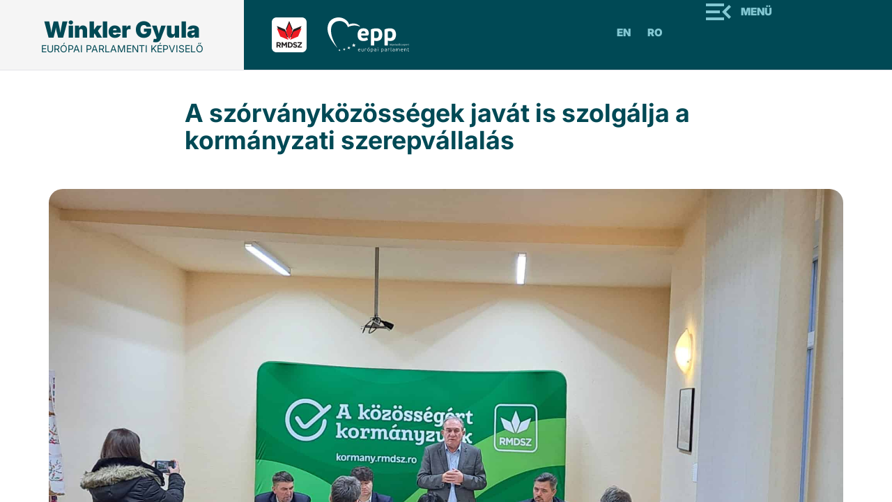

--- FILE ---
content_type: text/html; charset=UTF-8
request_url: https://winklergyula.ro/a-szorvanykozossegek-javat-is-szolgalja-a-kormanyzati-szerepvallalas/
body_size: 8021
content:

<!doctype html>
<html lang="en-US" prefix="og: http://ogp.me/ns# fb: http://ogp.me/ns/fb#">
  <head>
  <meta charset="utf-8">
  <meta http-equiv="x-ua-compatible" content="ie=edge">
  <meta name="viewport" content="width=device-width, initial-scale=1">
  <title>A szórványközösségek javát is szolgálja a kormányzati szerepvállalás | Winkler Gyula</title>
<style type="text/css">.entry-content a.lazy-load-youtube, a.lazy-load-youtube, .lazy-load-vimeo{ background-size: cover; }.titletext.youtube { display: none; }</style>
<!-- All in One SEO Pack 3.1.1 by Michael Torbert of Semper Fi Web Design[256,353] -->
<meta name="description"  content="A szórványban élő magyar közösségeknek is előnyére válik az RMDSZ kormányzati szerepvállalása, ezt mutatják az elmúlt két évben elért eredmények. Pénteken délután, Petrozsényban a Megyei Képviselők Tanácsa (MKT) bővített ülést tartott annak apropóján, hogy kormányzati konzultációt indított az RMDSZ. Az elkövetkező időszakban találkozósorozatokat, fórumokat szerveznek Hunyad megye magyarok által lakott településein." />

<link rel="canonical" href="https://winklergyula.ro/a-szorvanykozossegek-javat-is-szolgalja-a-kormanyzati-szerepvallalas/" />
<!-- All in One SEO Pack -->
<link rel='dns-prefetch' href='//s.w.org' />
<link rel="alternate" type="application/rss+xml" title="Winkler Gyula &raquo; A szórványközösségek javát is szolgálja a kormányzati szerepvállalás Comments Feed" href="https://winklergyula.ro/a-szorvanykozossegek-javat-is-szolgalja-a-kormanyzati-szerepvallalas/feed/" />
		<script type="text/javascript">
			window._wpemojiSettings = {"baseUrl":"https:\/\/s.w.org\/images\/core\/emoji\/12.0.0-1\/72x72\/","ext":".png","svgUrl":"https:\/\/s.w.org\/images\/core\/emoji\/12.0.0-1\/svg\/","svgExt":".svg","source":{"concatemoji":"https:\/\/winklergyula.ro\/wp-includes\/js\/wp-emoji-release.min.js?ver=5.2.23"}};
			!function(e,a,t){var n,r,o,i=a.createElement("canvas"),p=i.getContext&&i.getContext("2d");function s(e,t){var a=String.fromCharCode;p.clearRect(0,0,i.width,i.height),p.fillText(a.apply(this,e),0,0);e=i.toDataURL();return p.clearRect(0,0,i.width,i.height),p.fillText(a.apply(this,t),0,0),e===i.toDataURL()}function c(e){var t=a.createElement("script");t.src=e,t.defer=t.type="text/javascript",a.getElementsByTagName("head")[0].appendChild(t)}for(o=Array("flag","emoji"),t.supports={everything:!0,everythingExceptFlag:!0},r=0;r<o.length;r++)t.supports[o[r]]=function(e){if(!p||!p.fillText)return!1;switch(p.textBaseline="top",p.font="600 32px Arial",e){case"flag":return s([55356,56826,55356,56819],[55356,56826,8203,55356,56819])?!1:!s([55356,57332,56128,56423,56128,56418,56128,56421,56128,56430,56128,56423,56128,56447],[55356,57332,8203,56128,56423,8203,56128,56418,8203,56128,56421,8203,56128,56430,8203,56128,56423,8203,56128,56447]);case"emoji":return!s([55357,56424,55356,57342,8205,55358,56605,8205,55357,56424,55356,57340],[55357,56424,55356,57342,8203,55358,56605,8203,55357,56424,55356,57340])}return!1}(o[r]),t.supports.everything=t.supports.everything&&t.supports[o[r]],"flag"!==o[r]&&(t.supports.everythingExceptFlag=t.supports.everythingExceptFlag&&t.supports[o[r]]);t.supports.everythingExceptFlag=t.supports.everythingExceptFlag&&!t.supports.flag,t.DOMReady=!1,t.readyCallback=function(){t.DOMReady=!0},t.supports.everything||(n=function(){t.readyCallback()},a.addEventListener?(a.addEventListener("DOMContentLoaded",n,!1),e.addEventListener("load",n,!1)):(e.attachEvent("onload",n),a.attachEvent("onreadystatechange",function(){"complete"===a.readyState&&t.readyCallback()})),(n=t.source||{}).concatemoji?c(n.concatemoji):n.wpemoji&&n.twemoji&&(c(n.twemoji),c(n.wpemoji)))}(window,document,window._wpemojiSettings);
		</script>
		<style type="text/css">
img.wp-smiley,
img.emoji {
	display: inline !important;
	border: none !important;
	box-shadow: none !important;
	height: 1em !important;
	width: 1em !important;
	margin: 0 .07em !important;
	vertical-align: -0.1em !important;
	background: none !important;
	padding: 0 !important;
}
</style>
	<link rel='stylesheet' id='wp-block-library-css'  href='https://winklergyula.ro/wp-includes/css/dist/block-library/style.min.css?ver=5.2.23' type='text/css' media='all' />
<link rel='stylesheet' id='lazyload-video-css-css'  href='https://winklergyula.ro/wp-content/plugins/lazy-load-for-videos/assets/css/lazyload-all.css?ver=5.2.23' type='text/css' media='all' />
<link rel='stylesheet' id='mytheme_print_style-css'  href='https://winklergyula.ro/wp-content/themes/winkler/print.css?ver=5.2.23' type='text/css' media='all' />
<link rel='stylesheet' id='wp-pagenavi-css'  href='https://winklergyula.ro/wp-content/plugins/wp-pagenavi/pagenavi-css.css?ver=2.70' type='text/css' media='all' />
<link rel='stylesheet' id='sage/css-css'  href='https://winklergyula.ro/wp-content/themes/winkler/dist/styles/main.css' type='text/css' media='all' />
<link rel='stylesheet' id='fancystyle-css'  href='https://winklergyula.ro/wp-content/themes/winkler/assets/scripts/plugins/fancybox/jquery.fancybox.css' type='text/css' media='all' />
<script type='text/javascript' src='https://winklergyula.ro/wp-includes/js/jquery/jquery.js?ver=1.12.4-wp'></script>
<script type='text/javascript' src='https://winklergyula.ro/wp-includes/js/jquery/jquery-migrate.min.js?ver=1.4.1'></script>
<script type='text/javascript' src='https://winklergyula.ro/wp-content/themes/winkler/dist/scripts/main.js'></script>
<link rel='https://api.w.org/' href='https://winklergyula.ro/wp-json/' />
<link rel="EditURI" type="application/rsd+xml" title="RSD" href="https://winklergyula.ro/xmlrpc.php?rsd" />
<link rel="wlwmanifest" type="application/wlwmanifest+xml" href="https://winklergyula.ro/wp-includes/wlwmanifest.xml" /> 
<link rel='prev' title='Winkler Gyula a tizedik szankciós csomagról: a harc már az ideológiák között folyik, nem csak a csatatéren' href='https://winklergyula.ro/winkler-gyula-a-tizedik-szankcios-csomagrol-a-harc-mar-az-ideologiak-kozott-folyik-nem-csak-a-csatateren/' />
<link rel='next' title='Március idusa Hunyad megyében' href='https://winklergyula.ro/marcius-idusa-hunyad-megyeben-5/' />
<meta name="generator" content="WordPress 5.2.23" />
<link rel='shortlink' href='https://winklergyula.ro/?p=10629' />
<link rel="alternate" type="application/json+oembed" href="https://winklergyula.ro/wp-json/oembed/1.0/embed?url=https%3A%2F%2Fwinklergyula.ro%2Fa-szorvanykozossegek-javat-is-szolgalja-a-kormanyzati-szerepvallalas%2F" />
<link rel="alternate" type="text/xml+oembed" href="https://winklergyula.ro/wp-json/oembed/1.0/embed?url=https%3A%2F%2Fwinklergyula.ro%2Fa-szorvanykozossegek-javat-is-szolgalja-a-kormanyzati-szerepvallalas%2F&#038;format=xml" />
		<style type="text/css">.recentcomments a{display:inline !important;padding:0 !important;margin:0 !important;}</style>
		<link rel="icon" href="https://winklergyula.ro/wp-content/uploads/2018/01/favicon-96x96.png" sizes="32x32" />
<link rel="icon" href="https://winklergyula.ro/wp-content/uploads/2018/01/favicon-96x96.png" sizes="192x192" />
<link rel="apple-touch-icon-precomposed" href="https://winklergyula.ro/wp-content/uploads/2018/01/favicon-96x96.png" />
<meta name="msapplication-TileImage" content="https://winklergyula.ro/wp-content/uploads/2018/01/favicon-96x96.png" />
		<style type="text/css" id="wp-custom-css">
			.single .sidebar .banner img{
	position: relative;
	top: -16px;
	left: 0px;
	width: 100%;
	
}

.single .sidebar .banner{
	background-color: transparent;
}

.single .sidebar .banner h4{
	padding-top: 0px;
}

.single .post img{
	height: auto !important;
}

.kisokos2{
	position: relative;
	top: -7px;
}

.home-banner .content h3{
	max-width: 475px;
}

.home-banner .content img{
	max-width: 300px;
}

.galleria .post-title{
	font-size: 16px;
	min-height: 60px;
}

.galleria span{
	display: none;
}

.page-template-template-about-eu .social-share{
	width: 65px;
  float: left;
  margin-right: 20px;
  margin-top: 20px;
	position: absolute;
}

.page-template-template-about-eu .entry-content{
	min-height: 300px;
}


.page-template-template-about-eu .greenBtn a{
	display: block;
    margin: 0 auto;
    top: -30px;
    width: 320px;
    background: #007A48;
    color: #fff;
    font-size: 24px;
    font-family: Oswald,sans-serif;
    text-align: center;
    line-height: 60px;
    height: 60px;
    position: relative;
}

.page-template-template-about-eu .social-share .ssba img{
	padding: 0px;
}

@media screen and (max-width: 768px){
	.home-banner .content{
		float: left;
	}
	.home-banner .content img{
		position: relative;
		width: 100%;
		float: left;
		
	}
	
	.home-banner .content h3{
    float: left;
    padding-top: 0px;
    top: -35px;
    position: relative;
    margin-left: 20px;
		font-size: 30px;
	}
	.searchform{
		display: block !important;
	}
	.page-template-template-about-eu .entry-content{
		padding-left: 60px;
	}
}		</style>
		
<!-- START - Open Graph and Twitter Card Tags 3.3.5 -->
 <!-- Facebook Open Graph -->
  <meta property="og:locale" content="hu_HU"/>
  <meta property="og:site_name" content="Winkler Gyula"/>
  <meta property="og:title" content="A szórványközösségek javát is szolgálja a kormányzati szerepvállalás"/>
  <meta property="og:url" content="https://winklergyula.ro/a-szorvanykozossegek-javat-is-szolgalja-a-kormanyzati-szerepvallalas/"/>
  <meta property="og:type" content="article"/>
  <meta property="og:description" content="A szórványban élő magyar közösségeknek is előnyére válik az RMDSZ kormányzati szerepvállalása, ezt mutatják az elmúlt két évben elért eredmények. Pénteken délután, Petrozsényban a Megyei Képviselők Tanácsa (MKT) bővített ülést tartott annak apropóján, hogy kormányzati konzultációt indított az RMDSZ."/>
  <meta property="og:image" content="https://winklergyula.ro/wp-content/uploads/2023/03/kormanyzatHunyad4.jpeg"/>
  <meta property="og:image:url" content="https://winklergyula.ro/wp-content/uploads/2023/03/kormanyzatHunyad4.jpeg"/>
  <meta property="og:image:secure_url" content="https://winklergyula.ro/wp-content/uploads/2023/03/kormanyzatHunyad4.jpeg"/>
  <meta property="article:published_time" content="2023-03-04T07:58:05+02:00"/>
  <meta property="article:modified_time" content="2023-03-04T08:04:16+02:00" />
  <meta property="og:updated_time" content="2023-03-04T08:04:16+02:00" />
  <meta property="article:section" content="Hírek"/>
  <meta property="article:publisher" content="https://www.facebook.com/winkler.gyula/"/>
 <!-- Google+ / Schema.org -->
  <meta itemprop="name" content="A szórványközösségek javát is szolgálja a kormányzati szerepvállalás"/>
  <meta itemprop="headline" content="A szórványközösségek javát is szolgálja a kormányzati szerepvállalás"/>
  <meta itemprop="description" content="A szórványban élő magyar közösségeknek is előnyére válik az RMDSZ kormányzati szerepvállalása, ezt mutatják az elmúlt két évben elért eredmények. Pénteken délután, Petrozsényban a Megyei Képviselők Tanácsa (MKT) bővített ülést tartott annak apropóján, hogy kormányzati konzultációt indított az RMDSZ."/>
  <meta itemprop="image" content="https://winklergyula.ro/wp-content/uploads/2023/03/kormanyzatHunyad4.jpeg"/>
  <meta itemprop="datePublished" content="2023-03-04"/>
  <meta itemprop="dateModified" content="2023-03-04T08:04:16+02:00" />
  <meta itemprop="author" content="winkler"/>
  <!--<meta itemprop="publisher" content="Winkler Gyula"/>--> <!-- To solve: The attribute publisher.itemtype has an invalid value -->
 <!-- Twitter Cards -->
  <meta name="twitter:title" content="A szórványközösségek javát is szolgálja a kormányzati szerepvállalás"/>
  <meta name="twitter:url" content="https://winklergyula.ro/a-szorvanykozossegek-javat-is-szolgalja-a-kormanyzati-szerepvallalas/"/>
  <meta name="twitter:description" content="A szórványban élő magyar közösségeknek is előnyére válik az RMDSZ kormányzati szerepvállalása, ezt mutatják az elmúlt két évben elért eredmények. Pénteken délután, Petrozsényban a Megyei Képviselők Tanácsa (MKT) bővített ülést tartott annak apropóján, hogy kormányzati konzultációt indított az RMDSZ."/>
  <meta name="twitter:image" content="https://winklergyula.ro/wp-content/uploads/2023/03/kormanyzatHunyad4.jpeg"/>
  <meta name="twitter:card" content="summary_large_image"/>
 <!-- SEO -->
 <!-- Misc. tags -->
 <!-- is_singular -->
<!-- END - Open Graph and Twitter Card Tags 3.3.5 -->
	
  <link rel="stylesheet" href="https://winklergyula.ro/wp-content/themes/winkler/assets/styles/style2025.css">
</head>
  <body class="post-template-default single single-post postid-10629 single-format-standard a-szorvanykozossegek-javat-is-szolgalja-a-kormanyzati-szerepvallalas sidebar-primary">
    <!--[if IE]>
      <div class="alert alert-warning">
        You are using an <strong>outdated</strong> browser. Please <a href="http://browsehappy.com/">upgrade your browser</a> to improve your experience.      </div>
    <![endif]-->
    <div id="st-container" class="st-container">
<!-- content push wrapper -->
    <div class="st-pusher">
      
    <nav class="st-menu st-effect-3" id="menu-3" style="overflow: auto;">
        <h2 class="icon icon-lab">Menü</h2>
       <div class="menu-fo-menu-container"><ul id="menu-fo-menu" class="menu"><li id="menu-item-1114" class="menu-item menu-item-type-taxonomy menu-item-object-category current-post-ancestor current-menu-parent current-post-parent menu-item-1114"><a href="https://winklergyula.ro/category/hirek/">Hírek</a></li>
<li id="menu-item-1113" class="menu-item menu-item-type-taxonomy menu-item-object-category menu-item-1113"><a href="https://winklergyula.ro/category/sajtoszemle/">Sajtószemle</a></li>
<li id="menu-item-4838" class="menu-item menu-item-type-taxonomy menu-item-object-category menu-item-4838"><a href="https://winklergyula.ro/category/maskent/">Másként</a></li>
<li id="menu-item-1098" class="menu-item menu-item-type-post_type menu-item-object-page menu-item-1098"><a href="https://winklergyula.ro/rolam/">Rólam</a></li>
<li id="menu-item-6999" class="menu-item menu-item-type-taxonomy menu-item-object-category menu-item-6999"><a href="https://winklergyula.ro/category/beszamolo/">Tevékenységi beszámoló</a></li>
<li id="menu-item-10224" class="menu-item menu-item-type-post_type menu-item-object-page menu-item-10224"><a href="https://winklergyula.ro/fiatalok-az-eu-rol/">Fiatalok az EU-ról</a></li>
<li id="menu-item-8240" class="menu-item menu-item-type-taxonomy menu-item-object-category menu-item-8240"><a href="https://winklergyula.ro/category/discovereu/">DiscoverEU</a></li>
<li id="menu-item-1096" class="menu-item menu-item-type-post_type menu-item-object-page menu-item-1096"><a href="https://winklergyula.ro/ifjusagnak/">Szakmai gyakorlatok az EU-ban</a></li>
<li id="menu-item-7279" class="menu-item menu-item-type-post_type menu-item-object-page menu-item-7279"><a href="https://winklergyula.ro/kozvetlen-brusszeli-unios-palyazatok/">Közvetlen brüsszeli uniós pályázatok</a></li>
<li id="menu-item-1095" class="menu-item menu-item-type-post_type menu-item-object-page menu-item-1095"><a href="https://winklergyula.ro/fotok/">Fotók</a></li>
<li id="menu-item-1094" class="menu-item menu-item-type-post_type menu-item-object-page menu-item-1094"><a href="https://winklergyula.ro/videok/">Videók</a></li>
<li id="menu-item-1093" class="menu-item menu-item-type-post_type menu-item-object-page menu-item-1093"><a href="https://winklergyula.ro/kapcsolat/">Kapcsolat</a></li>
</ul></div>    </nav>

        <div class="st-content"><!-- this is the wrapper for the content -->
            <div class="st-content-inner"><!-- extra div for emulating position:fixed of the menu -->
            <div class="col-xs-12 visible-xs visible-sm mobile-logo">
                <a class="brand" href="https://winklergyula.ro">
                    <h1>Winkler Gyula</h1>
                    <h2>európai parlamenti képviselő</h2>
                </a>
            </div>
            <div class="col-xs-12 visible-xs visible-sm mobile-menu"> 
                <div class="site-navigation">
            
             <div class="partner-pages">
                <a href="http://rmdsz.ro" target="_blank" title="RMDSZ">
                    <img src="https://winklergyula.ro/wp-content/themes/winkler/dist/images/rmdsz.svg" alt="rmdsz">
                </a>
                <a href="http://www.eppgroup.eu/hu" target="_blank" title="EPP">
                    <img src="https://winklergyula.ro/wp-content/themes/winkler/dist/images/epp.svg" alt="epp">
                </a>
            </div><!-- /.parter-pages -->


            <div class="navbar-collapsee" id="bs-example-navbar-collapse-1">
                <div id="st-trigger-effects" class="menu-wrap">
                       <button class="btn btn-Menu" data-effect="st-effect-3" ><i class="fa fa-bars"></i> Menü</a></button>
                </div>
                <a class="btn btn-lang" href="https://winklergyula.ro/ro/" title="romana">Ro</a>
                <a class="btn btn-lang" href="https://winklergyula.ro/en/" title="english">En</a>
                
            </div>
        </div>
   </div>
<div class="clearfix"></div>

<header class="header hidden-sm hidden-xs">
  <div class="container-fluid">
   <div class="row">
        <div class="col-md-8">
            <div class="main-logo">
                <a class="brand" href="https://winklergyula.ro">
                    <h1>Winkler Gyula</h1>
                    <h2>európai parlamenti képviselő</h2>
                </a>
            </div>
            <div class="partner-logos">
                <a href="http://rmdsz.ro" target="_blank" title="RMDSZ">
                    <img src="https://winklergyula.ro/wp-content/themes/winkler/dist/images/rmdsz.svg" alt="rmdsz">
                </a>
                <a href="http://www.eppgroup.eu/hu" target="_blank" title="EPP">
                    <img src="https://winklergyula.ro/wp-content/themes/winkler/dist/images/epp.svg" alt="epp">
                </a>
            </div><!-- /.parter-pages -->
        </div><!-- /.col-md-4 -->
        <div class="col-md-4 text-right hidden-sm hidden-xs">
            <div class="site-navigation2025">
            <div class="navbar-collapsee" id="bs-example-navbar-collapse-1">
                <a class="btn btn-lang" href="https://winklergyula.ro/en/" title="english">En</a>
                <a class="btn btn-lang" href="https://winklergyula.ro/ro/" title="romana">Ro</a>
                <div id="st-trigger-effects" class="menu-wrap">
                       <button class="btn btn-Menu" data-effect="st-effect-3" ><i class="fa fa-bars"></i> Menü</a></button>
                </div>
            </div>
        </div>
        </div><!-- /.col-md-4 -->
   
   </div> <!-- /.row -->
  </div> <!-- /.container -->
</header>
<div class="container">
            <article class="single2025">
            <div class="row">
              <div class="col-md-8 col-md-offset-2">
                  <header class="article-header">
                    <h1 class="entry-title">A szórványközösségek javát is szolgálja a kormányzati szerepvállalás</h1>
                  </header>
                </div>
                <div class="col-md-12">
                  <img width="2048" height="1536" src="https://winklergyula.ro/wp-content/uploads/2023/03/kormanyzatHunyad4.jpeg" class="img-responsive featured wp-post-image" alt="" srcset="https://winklergyula.ro/wp-content/uploads/2023/03/kormanyzatHunyad4.jpeg 2048w, https://winklergyula.ro/wp-content/uploads/2023/03/kormanyzatHunyad4-300x225.jpeg 300w, https://winklergyula.ro/wp-content/uploads/2023/03/kormanyzatHunyad4-768x576.jpeg 768w, https://winklergyula.ro/wp-content/uploads/2023/03/kormanyzatHunyad4-1024x768.jpeg 1024w" sizes="(max-width: 2048px) 100vw, 2048px" />                </div>
                <div class="col-md-8 col-md-offset-2">
                  <div class="content">
                    <p>A szórványban élő magyar közösségeknek is előnyére válik az RMDSZ kormányzati szerepvállalása, ezt mutatják az elmúlt két évben elért eredmények. Pénteken délután, Petrozsényban a Megyei Képviselők Tanácsának (MKT) bővített ülését tartották annak apropóján, hogy kormányzati konzultációt indított az RMDSZ. Az elkövetkező időszakban találkozósorozatokat, fórumokat szerveznek Hunyad megye magyarok által lakott településein.</p>
<p><img class="alignnone size-large wp-image-10625" src="https://winklergyula.ro/wp-content/uploads/2023/03/KormanyzatiHunyad1-1024x768.jpeg" alt="" width="1024" height="768" srcset="https://winklergyula.ro/wp-content/uploads/2023/03/KormanyzatiHunyad1-1024x768.jpeg 1024w, https://winklergyula.ro/wp-content/uploads/2023/03/KormanyzatiHunyad1-300x225.jpeg 300w, https://winklergyula.ro/wp-content/uploads/2023/03/KormanyzatiHunyad1-768x576.jpeg 768w" sizes="(max-width: 1024px) 100vw, 1024px" /></p>
<p>„<em>Az a célunk, hogy a következő hetekben minél több Hunyad megyei családhoz elérjünk, hogy személyesen találkozzunk, beszélgessünk minél több magyar emberrel, hogy feltérképezzük szórványközösségünk elvárásait, igényeit, a mindennapi tapasztalatokat, gondokat, és ez alapján határozzuk meg az elkövetkező időszak feladatait. A személyes találkozókon túl közösségünk tagjai a  <span style="color: #000080"><a style="color: #000080" href="https://kormany.rmdsz.ro/">kormany.rmdsz.ro</a></span> honlapon is értékelhetik az RMDSZ munkáját</em>” – emelte ki Winkler Gyula, az RMDSZ Hunyad megyei elnöke, EP-képviselő, aki rámutatott arra is, hogy a Szövetség nehéz időszakban vállalta a kormányzati szerepvállalást. „<em>Egymást átfedő válságok sorával kellett és kell megküzdenünk, nehéz és kiszámíthatatlan körülmények között vállalta az RMDSZ, hogy közösségünk érdekében részt vesz a kormányzásban. Ugyanakkor a válságokkal teli helyzet közepette azzal is tisztában kell lennünk, hogy soha nem állt az ország rendelkezésére ennyi európai uniós finanszírozási lehetőség, mint most, éppen ezért joggal mondjuk, hogy a felzárkózás évtizedében vagyunk. A Kohéziós Alapok, a Helyreállítási Terv, a Közös Agrárpolitika, a REPowerEU, a Modernizációs- és a Méltányos Átállási Alap forrásai több mint 100 milliárd eurót biztosít a modernizációs és fejlesztési célokra. Ez óriási lehetőség, éppen ezért a következő időszaknak, a 2024-es választási évnek tétje az, hogy fel tudjuk-e hatékonyan használni ezeket az uniós pénzeket. Az RMDSZ-nek az a célja, hogy a romániai magyar közösség részese legyen a modernizációnak, hogy ki tudja venni a részét ebből nagymértékű fejlesztésből, hogy szülőföldünk épüljön, hogy közösségünk gyarapodjon</em>” – hangsúlyozta Winkler Gyula.</p>
<p><img class="alignnone size-large wp-image-10630" src="https://winklergyula.ro/wp-content/uploads/2023/03/KormanyzatiHunyad2-1024x768.jpeg" alt="" width="1024" height="768" srcset="https://winklergyula.ro/wp-content/uploads/2023/03/KormanyzatiHunyad2-1024x768.jpeg 1024w, https://winklergyula.ro/wp-content/uploads/2023/03/KormanyzatiHunyad2-300x225.jpeg 300w, https://winklergyula.ro/wp-content/uploads/2023/03/KormanyzatiHunyad2-768x576.jpeg 768w" sizes="(max-width: 1024px) 100vw, 1024px" /></p>
<p>Széll Lőrincz alprefektus, az RMDSZ Hunyad megyei ügyvezető elnöke az elmúlt két év eredményeit foglalta össze, majd a kormányzati konzultáció szervezési kérdéseiről, gyakorlati menetéről beszélt. Kacsó-Doboly Izabella-Mária a Családügyi, Ifjúsági és Esélyegyenlőségi Minisztérium államtitkára az RMDSZ családpolitikával kapcsolatos kezdeményezéseket ismertette, kitérve a következő időszak kormányzati terveire is.</p>
<p><img class="alignnone size-large wp-image-10626" src="https://winklergyula.ro/wp-content/uploads/2023/03/KormanyzatiHunyad3-1024x768.jpeg" alt="" width="1024" height="768" srcset="https://winklergyula.ro/wp-content/uploads/2023/03/KormanyzatiHunyad3-1024x768.jpeg 1024w, https://winklergyula.ro/wp-content/uploads/2023/03/KormanyzatiHunyad3-300x225.jpeg 300w, https://winklergyula.ro/wp-content/uploads/2023/03/KormanyzatiHunyad3-768x576.jpeg 768w" sizes="(max-width: 1024px) 100vw, 1024px" /></p>
 
                  </div>
         
              </div><!-- /.col-md-8 offset -->
        </div><!-- /.row -->
              
  </article>
</div><!-- /.container -->

</php><footer class="footer2025">
  <div class="container">
   <div class="row">
     <div class="col-md-5 col-sm-5">
       <div class="copyright">
       <!-- <a class="btn btn-block" href="http://www.europarl.europa.eu/meps/hu/39725/IULIU_WINKLER_home.html;jsessionid=A705025E8167110489FAB0C9B0F21E42.node1" target="_blank">
        Winkler Gyula az Európai Parlamentben 
       </a> -->
        <div class="logo-footer">
          <span class="name">
            Winkler Gyula
          </span>
          <span class="position">
            európai parlamenti képviselő
          </span>
        </div>
        <div class="partner-pages">
              <a href="http://rmdsz.ro" target="_blank" title="RMDSZ">
                  <img src="https://winklergyula.ro/wp-content/themes/winkler/dist/images/rmdsz.svg" alt="rmdsz">
              </a>
              <a href="http://www.eppgroup.eu/hu" target="_blank" title="EPP">
                  <img src="https://winklergyula.ro/wp-content/themes/winkler/dist/images/epp.svg" alt="epp">
              </a>
        </div><!-- /.parter-pages -->
        <div class="row">
          <div class="col-md-7">
            <p>Copyright © 2025 Winkler Gyula<br />
Minden jog fenntartva.</p>
          </div>
          <div class="col-md-5">
            <ul class="list-inline social text-right pull-right">
                                            <li>
                  <a href="https://www.facebook.com/winkler.gyula" class="img-circle" title="facebook" target="_blank">
                    <span class="social-icon face"></span>
                  </a>
                </li>
                                            <li>
                  <a href="https://x.com/iuliuwinkler" class="img-circle" title="x" target="_blank">
                    <span class="social-icon x"></span>
                  </a>
                </li>
                                            <li>
                  <a href="https://www.instagram.com/winkler.gyula/" class="img-circle" title="insta" target="_blank">
                    <span class="social-icon insta"></span>
                  </a>
                </li>
                          </ul>
          </div>
        </div>
       
       

       </div>
     </div>

     <div class="col-md-offset-1 col-md-6 col-sm-6 contact">
        <a href="https://winklergyula.ro/kapcsolat/">KAPCSOLAT</a>
        <div class="row">
            <div class="col-md-5">
              <h3>Parlement européen</h3>
<p>Bât. ALTIERO SPINELLI<br />
11E258<br />
60, rue Wiertz / Wiertzstraat 60<br />
B-1047 Bruxelles/Brussel<br />
tel: 0032 2 28 45406</p>
            </div>
            <div class="col-md-7">
              <h3>Parlement européen</h3>
<p>Bât. LOUISE WEISS<br />
T13041<br />
1, avenue du Président Robert Schuman<br />
CS 91024<br />
F-67070 Strasbourg Cedex<br />
tel: 0033 3 88 1 75406</p>
            </div>
        </div>
     </div>
     
   </div><!-- /.row -->
  </div><!-- /.container -->
</footer>


          </div><!-- /st-content-inner -->
        </div><!-- /st-content -->
      </div><!-- /st-pusher -->
    </div><!-- /st-container -->

    <!-- Facebook Pixel Code -->
<script>
  !function(f,b,e,v,n,t,s)
  {if(f.fbq)return;n=f.fbq=function(){n.callMethod?
  n.callMethod.apply(n,arguments):n.queue.push(arguments)};
  if(!f._fbq)f._fbq=n;n.push=n;n.loaded=!0;n.version='2.0';
  n.queue=[];t=b.createElement(e);t.async=!0;
  t.src=v;s=b.getElementsByTagName(e)[0];
  s.parentNode.insertBefore(t,s)}(window, document,'script',
  'https://connect.facebook.net/en_US/fbevents.js');
  fbq('init', '2054626644812754');
  fbq('track', 'PageView');
</script>
<noscript><img height="1" width="1" style="display:none"
  src="https://www.facebook.com/tr?id=2054626644812754&ev=PageView&noscript=1"
/></noscript>
<!-- End Facebook Pixel Code -->

<script type='text/javascript'>
/* <![CDATA[ */
var lazyload_video_settings = {"youtube":{"colour":"red","buttonstyle":"default","controls":true,"loadpolicy":true,"responsive":false,"thumbnailquality":"0","preroll":"","postroll":"","loadthumbnail":true,"callback":"<!--YOUTUBE_CALLBACK-->"},"vimeo":{"buttonstyle":"default","playercolour":"#00adef","responsive":false,"preroll":"","postroll":"","show_title":false,"loadthumbnail":true,"callback":"<!--VIMEO_CALLBACK-->"}};
/* ]]> */
</script>
<script type='text/javascript' src='https://winklergyula.ro/wp-content/plugins/lazy-load-for-videos/assets/js/lazyload-all.js?ver=2.7.3'></script>
<script type='text/javascript' src='https://winklergyula.ro/wp-content/themes/winkler/assets/scripts/plugins/fancybox/jquery.fancybox.pack.js'></script>
<script type='text/javascript' src='https://winklergyula.ro/wp-content/themes/winkler/assets/scripts/plugins/jquery.matchHeight-min.js'></script>
<script type='text/javascript' src='https://winklergyula.ro/wp-content/themes/winkler/assets/scripts/plugins/classie.js'></script>
<script type='text/javascript' src='https://winklergyula.ro/wp-content/themes/winkler/assets/scripts/plugins/imagesloaded.js'></script>
<script type='text/javascript' src='https://winklergyula.ro/wp-content/themes/winkler/assets/scripts/plugins/skrollr.js'></script>
<script type='text/javascript' src='https://winklergyula.ro/wp-content/themes/winkler/assets/scripts/plugins/new_script.js'></script>
<script type='text/javascript' src='https://winklergyula.ro/wp-includes/js/wp-embed.min.js?ver=5.2.23'></script>
  </body>
</html>


--- FILE ---
content_type: application/javascript
request_url: https://winklergyula.ro/wp-content/plugins/lazy-load-for-videos/assets/js/lazyload-all.js?ver=2.7.3
body_size: 3465
content:
!function(t){var e={};function n(r){if(e[r])return e[r].exports;var o=e[r]={i:r,l:!1,exports:{}};return t[r].call(o.exports,o,o.exports,n),o.l=!0,o.exports}n.m=t,n.c=e,n.d=function(t,e,r){n.o(t,e)||Object.defineProperty(t,e,{enumerable:!0,get:r})},n.r=function(t){"undefined"!=typeof Symbol&&Symbol.toStringTag&&Object.defineProperty(t,Symbol.toStringTag,{value:"Module"}),Object.defineProperty(t,"__esModule",{value:!0})},n.t=function(t,e){if(1&e&&(t=n(t)),8&e)return t;if(4&e&&"object"==typeof t&&t&&t.__esModule)return t;var r=Object.create(null);if(n.r(r),Object.defineProperty(r,"default",{enumerable:!0,value:t}),2&e&&"string"!=typeof t)for(var o in t)n.d(r,o,function(e){return t[e]}.bind(null,o));return r},n.n=function(t){var e=t&&t.__esModule?function(){return t.default}:function(){return t};return n.d(e,"a",e),e},n.o=function(t,e){return Object.prototype.hasOwnProperty.call(t,e)},n.p="",n(n.s=10)}([function(t,e,n){"use strict";e.a=function(t){var e=arguments.length>1&&void 0!==arguments[1]?arguments[1]:document;return[].slice.call(e.querySelectorAll(t))}},function(t,e,n){"use strict";var r=n(3),o=function(t){var e=window.jQuery||window.$;e&&e(document).ajaxStop(function(){t()})},i=n(0);n.d(e,"c",function(){return a}),n.d(e,"b",function(){return u}),n.d(e,"a",function(){return d});function a(t,e){t.setAttribute("style","background-image:url(".concat(e,");background-color:#000;background-position:center center;background-repeat:no-repeat;"))}var c=function(t,e){for(var n=this,r=arguments.length,o=new Array(r>2?r-2:0),i=2;i<r;i++)o[i-2]=arguments[i];var a=null;return function(){var r=!a,i=function(){return t.apply(n,o)};clearTimeout(a),a=setTimeout(i,e),r&&i()}}(function(){Object(i.a)(".container-lazyload").forEach(function(t){Object(i.a)("object, embed, iframe, .preview-lazyload, .lazy-load-div",t).forEach(function(t){var e=t,n=e.parentNode.clientWidth,r=Math.round(.5625*n);e.setAttribute("height","".concat(r,"px")),e.setAttribute("width","".concat(n,"px")),e.style.height="".concat(r,"px"),e.style.width="".concat(n,"px")})})},100);function u(){c()}function l(t){Object(i.a)(t).forEach(function(t){t.parentNode.classList.remove("js-lazyload--not-loaded")})}function d(t){var e=t.load,n=t.pluginOptions,i=t.previewVideoSelector;e(),o(function(){e(),!0===n.responsive&&u(),l(i)}),!0===n.responsive?function(t){Object(r.b)(u),window.addEventListener("resize",u),window.addEventListener("load",function(){u(),l(t)})}(i):l(i),"function"==typeof n.callback&&n.callback()}},function(t,e,n){"use strict";function r(t){var e=document.createDocumentFragment(),n=document.createElement("div");for(n.innerHTML=t;n.childNodes[0];)e.appendChild(n.childNodes[0]);return e}n.d(e,"a",function(){return r})},function(t,e,n){"use strict";function r(t){var e=window.jQuery||window.$;e&&e.fn&&e(window).bindFirst("load",t)}n.d(e,"b",function(){return r}),e.a=function(){var t=window.jQuery||window.$;t&&t.fn&&(t.fn.bindFirst=function(e,n){var r=t(this);r.unbind(e,n),r.bind(e,n);var o=t._data(r[0]).events,i=o[e];i.unshift(i.pop()),o[e]=i})}},function(t,e,n){"use strict";function r(t){"complete"===document.readyState||"loaded"===document.readyState||"interactive"===document.readyState?t():document.addEventListener("DOMContentLoaded",t)}n.d(e,"a",function(){return r})},function(t,e,n){"use strict";var r=n(1),o=n(2),i=n(0);function a(t,e,n){return e in t?Object.defineProperty(t,e,{value:n,enumerable:!0,configurable:!0,writable:!0}):t[e]=n,t}window.showThumb=function(t){var e=t[0];lazyload_video_settings.vimeo.loadthumbnail&&Object(i.a)('[id="'.concat(e.id,'"]')).forEach(function(t){Object(r.c)(t,e.thumbnail_large)})};var c,u="preview-vimeo",l={buttonstyle:"",playercolour:"",responsive:!0,loadthumbnail:!0};function d(t){var e=t,n=e.getAttribute("id");e.innerHTML="",function(t,e){if(lazyload_video_settings.vimeo.loadthumbnail){var n=document.createElement("script");n.src="".concat("https://vimeo.com/api/v2/video/".concat(e,".json"),".json?callback=showThumb"),t.parentNode.insertBefore(n,t.firstChild)}var r="";if(lazyload_video_settings.vimeo.show_title){var i=t.getAttribute("data-video-title");r='<div aria-hidden="true" class="lazy-load-info"><span class="titletext vimeo" itemprop="name">'.concat(i,"</span></div>")}var a=Object(o.a)("".concat(r,'<div aria-hidden="true" class="lazy-load-div"></div>'));t.insertBefore(a,t.firstChild),t.classList.add(c.buttonstyle)}(e,n)}function s(t){t.addEventListener("click",function(t){var e=t.currentTarget;if(t.preventDefault(),"a"===e.tagName.toLowerCase()){var n=e.getAttribute("id");e.classList.remove(u);var i="";c.playercolour!==i&&(c.playercolour=c.playercolour.toString().replace(/[.#]/g,""),i="&color=".concat(c.playercolour));var a,l=Object(o.a)('<iframe src="'.concat((a=n,"https://player.vimeo.com/video/".concat(a)),"?autoplay=1").concat(i,'" style="height:').concat(parseInt(e.clientHeight,10),'px;width:100%" frameborder="0" webkitAllowFullScreen mozallowfullscreen autoPlay allowFullScreen></iframe>'));e.parentNode.replaceChild(l,e),!0===c.responsive&&Object(r.b)()}})}function f(){Object(i.a)(".".concat(u)).forEach(function(t){d(t),s(t)})}e.a=function(t){c=function(t){for(var e=1;e<arguments.length;e++){var n=null!=arguments[e]?arguments[e]:{},r=Object.keys(n);"function"==typeof Object.getOwnPropertySymbols&&(r=r.concat(Object.getOwnPropertySymbols(n).filter(function(t){return Object.getOwnPropertyDescriptor(n,t).enumerable}))),r.forEach(function(e){a(t,e,n[e])})}return t}({},l,t),Object(r.a)({load:f,pluginOptions:c,previewVideoSelector:".".concat(u)})}},function(t,e,n){"use strict";var r=n(1),o=n(2),i=n(0);function a(t){return Object.keys(t).map(function(e){return"".concat(e,"=").concat(t[e])}).join("&")}function c(t,e){return d(t)||function(t,e){var n=[],r=!0,o=!1,i=void 0;try{for(var a,c=t[Symbol.iterator]();!(r=(a=c.next()).done)&&(n.push(a.value),!e||n.length!==e);r=!0);}catch(t){o=!0,i=t}finally{try{r||null==c.return||c.return()}finally{if(o)throw i}}return n}(t,e)||l()}function u(t){return d(t)||function(t){if(Symbol.iterator in Object(t)||"[object Arguments]"===Object.prototype.toString.call(t))return Array.from(t)}(t)||l()}function l(){throw new TypeError("Invalid attempt to destructure non-iterable instance")}function d(t){if(Array.isArray(t))return t}function s(t){for(var e=1;e<arguments.length;e++){var n=null!=arguments[e]?arguments[e]:{},r=Object.keys(n);"function"==typeof Object.getOwnPropertySymbols&&(r=r.concat(Object.getOwnPropertySymbols(n).filter(function(t){return Object.getOwnPropertyDescriptor(n,t).enumerable}))),r.forEach(function(e){f(t,e,n[e])})}return t}function f(t,e,n){return e in t?Object.defineProperty(t,e,{value:n,enumerable:!0,configurable:!0,writable:!0}):t[e]=n,t}var p,v="preview-youtube",b="",y={colour:"red",controls:!0,loadpolicy:!0,buttonstyle:"",preroll:"",postroll:"",responsive:!0,thumbnailquality:"0",loadthumbnail:!0};function m(t){var e=t.pluginOptions,n=t.videoId,r=t.urlOptions,o=n,i={autoplay:1,modestbranding:1,rel:0};!1===e.controls&&(i.controls=0),e.loadpolicy&&(i.iv_load_policy=3),e.colour&&(i.color=e.colour);var c=e.preroll!==n&&e.preroll,u=e.postroll!==n&&e.postroll,l=[];c&&(o=c,l.push(n)),u&&l.push(u),l.length>0&&(i.playlist=l.join(","));var d=s({},i,r);return d.t&&(d.start=function(t){var e=0,n=[3600,60,1],r=t.match(/(?:(\d+)(?:h))?(?:(\d+)(?:m))?(?:(\d+)(?:s))?/);if(r)for(var o=1;o<r.length;o+=1)void 0!==r[o]&&(e+=parseInt(r[o],10)*n[o-1]);return e}(d.t)),"https://www.youtube-nocookie.com/embed/".concat(o,"?").concat(a(d))}function h(t){var e=u(function(t){var e=new RegExp(["v=","/embed/","://youtu.be/"].join("|"),"i");return t.split(e)[1]}(t).split(/[&#?]/));return{videoId:e[0],queryParams:e.slice(1).reduce(function(t,e){var n=c(e.split("="),2),r=n[0],o=n[1];return t[r]=o,t},{})}}function g(){Object(i.a)("a.lazy-load-youtube").forEach(function(t,e){var n=t,i=h(n.getAttribute("href")),c=i.videoId,u=i.queryParams;n.innerHTML='<div aria-hidden="true" class="lazy-load-info"><span class="titletext youtube" itemprop="name">'.concat(void 0!==n.getAttribute("data-video-title")?n.getAttribute("data-video-title"):n.innerHTML?n.innerHTML:"","</span></div>");var l,d,s,f,y=Object(o.a)('<div aria-hidden="true" class="lazy-load-div"></div>');n.insertBefore(y,n.firstChild),n.classList.add(p.buttonstyle),l="https://i2.ytimg.com/vi/".concat(c,"/").concat(p.thumbnailquality,".jpg"),b=l,p.loadthumbnail&&(d=n,s=b,(f=Object(o.a)('<img style="display:none" src="'.concat(s,'">')).firstChild).addEventListener("load",function(){120===f.clientWidth&&(s=s.replace("maxresdefault","0")),d.style.backgroundImage||Object(r.c)(d,s),f.parentNode.removeChild(f)}),document.body.appendChild(f)),n.getAttribute("id",c+e),n.getAttribute("href","https://www.youtube.com/watch?v=".concat(c)+a(u)),n.addEventListener("click",function(t){var e=t.currentTarget;if(t.preventDefault(),"a"===e.tagName.toLowerCase()){e.classList.remove(v);var i=m({pluginOptions:p,videoId:c,urlOptions:u}),a=Object(o.a)('<iframe width="'.concat(parseInt(n.clientWidth,10),'" height="').concat(parseInt(n.clientHeight,10),'" style="vertical-align:top;" src="').concat(i,'" frameborder="0" allow="accelerometer; autoplay; encrypted-media; gyroscope; picture-in-picture" allowfullscreen></iframe>'));e.parentNode.replaceChild(a,e),!0===p.responsive&&Object(r.b)()}})})}e.a=function(t){p=s({},y,t),Object(r.a)({load:g,pluginOptions:p,previewVideoSelector:".".concat(v)})}},,,,function(t,e,n){"use strict";n.r(e);n(11);var r=n(3),o=n(4),i=n(5),a=n(6);Object(o.a)(function(){Object(r.a)(),Object(i.a)(lazyload_video_settings.vimeo),Object(a.a)(lazyload_video_settings.youtube)})},function(t,e,n){}]);